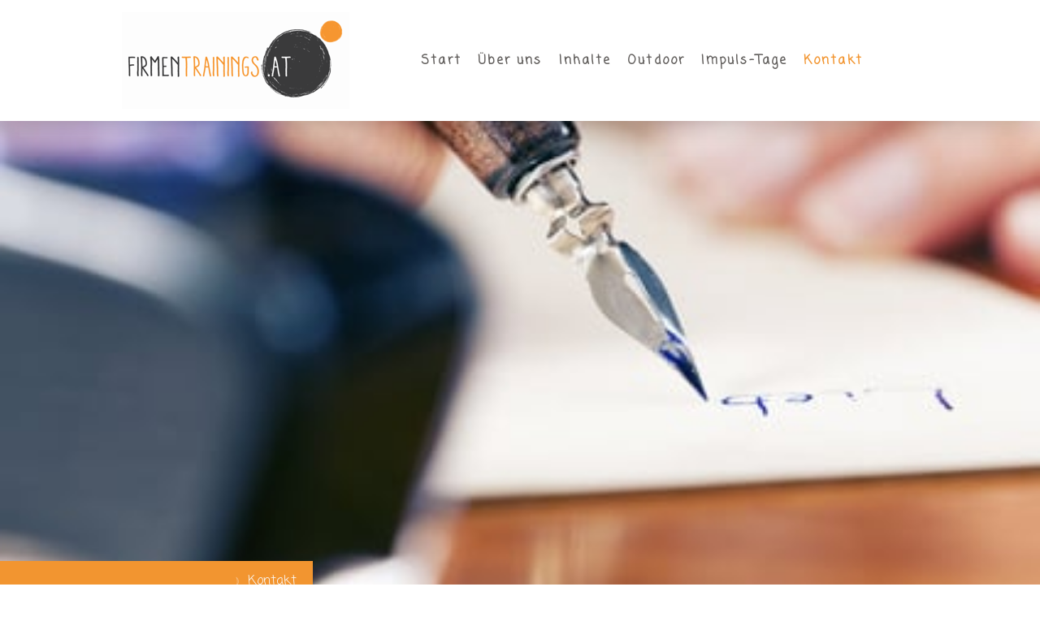

--- FILE ---
content_type: text/html; charset=UTF-8
request_url: https://www.firmentrainings.at/kontakt/
body_size: 8116
content:
<!DOCTYPE html>
<html lang="de-DE"><head>
    <meta charset="utf-8"/>
    <link rel="dns-prefetch preconnect" href="https://u.jimcdn.com/" crossorigin="anonymous"/>
<link rel="dns-prefetch preconnect" href="https://assets.jimstatic.com/" crossorigin="anonymous"/>
<link rel="dns-prefetch preconnect" href="https://image.jimcdn.com" crossorigin="anonymous"/>
<link rel="dns-prefetch preconnect" href="https://fonts.jimstatic.com" crossorigin="anonymous"/>
<meta name="viewport" content="width=device-width, initial-scale=1"/>
<meta http-equiv="X-UA-Compatible" content="IE=edge"/>
<meta name="description" content=""/>
<meta name="robots" content="index, follow, archive"/>
<meta property="st:section" content=""/>
<meta name="generator" content="Jimdo Creator"/>
<meta name="twitter:title" content="SchreibEN Sie uns."/>
<meta name="twitter:description" content="-"/>
<meta name="twitter:card" content="summary_large_image"/>
<meta property="og:url" content="https://www.firmentrainings.at/kontakt/"/>
<meta property="og:title" content="SchreibEN Sie uns."/>
<meta property="og:description" content=""/>
<meta property="og:type" content="website"/>
<meta property="og:locale" content="de_DE"/>
<meta property="og:site_name" content="Ihr Schulungsanbieter für Teambuilding, Kommunikation, Führungskompetenz, Wirtschaftliches Denken und Moderation/Präsentation"/>
<meta name="twitter:image" content="https://image.jimcdn.com/cdn-cgi/image//app/cms/storage/image/path/s0adaf2291962c8ff/backgroundarea/i29928f11749af4ff/version/1540389737/image.jpg"/>
<meta property="og:image" content="https://image.jimcdn.com/cdn-cgi/image//app/cms/storage/image/path/s0adaf2291962c8ff/backgroundarea/i29928f11749af4ff/version/1540389737/image.jpg"/>
<meta property="og:image:width" content="2000"/>
<meta property="og:image:height" content="1500"/>
<meta property="og:image:secure_url" content="https://image.jimcdn.com/cdn-cgi/image//app/cms/storage/image/path/s0adaf2291962c8ff/backgroundarea/i29928f11749af4ff/version/1540389737/image.jpg"/><title>SchreibEN Sie uns. - Ihr Schulungsanbieter für Teambuilding, Kommunikation, Führungskompetenz, Wirtschaftliches Denken und Moderation/Präsentation</title>
<link rel="shortcut icon" href="https://u.jimcdn.com/cms/o/s0adaf2291962c8ff/img/favicon.png?t=1540732119"/>
    
<link rel="canonical" href="https://www.firmentrainings.at/kontakt/"/>

        <script src="https://assets.jimstatic.com/ckies.js.7c38a5f4f8d944ade39b.js"></script>

        <script src="https://assets.jimstatic.com/cookieControl.js.b05bf5f4339fa83b8e79.js"></script>
    <script>window.CookieControlSet.setToOff();</script>

    <style>html,body{margin:0}.hidden{display:none}.n{padding:5px}#cc-website-title a {text-decoration: none}.cc-m-image-align-1{text-align:left}.cc-m-image-align-2{text-align:right}.cc-m-image-align-3{text-align:center}</style>

        <link href="https://u.jimcdn.com/cms/o/s0adaf2291962c8ff/layout/dm_aa54c0940df80920fd760d41a6f92132/css/layout.css?t=1734766297" rel="stylesheet" type="text/css" id="jimdo_layout_css"/>
<script>     /* <![CDATA[ */     /*!  loadCss [c]2014 @scottjehl, Filament Group, Inc.  Licensed MIT */     window.loadCSS = window.loadCss = function(e,n,t){var r,l=window.document,a=l.createElement("link");if(n)r=n;else{var i=(l.body||l.getElementsByTagName("head")[0]).childNodes;r=i[i.length-1]}var o=l.styleSheets;a.rel="stylesheet",a.href=e,a.media="only x",r.parentNode.insertBefore(a,n?r:r.nextSibling);var d=function(e){for(var n=a.href,t=o.length;t--;)if(o[t].href===n)return e.call(a);setTimeout(function(){d(e)})};return a.onloadcssdefined=d,d(function(){a.media=t||"all"}),a};     window.onloadCSS = function(n,o){n.onload=function(){n.onload=null,o&&o.call(n)},"isApplicationInstalled"in navigator&&"onloadcssdefined"in n&&n.onloadcssdefined(o)}     /* ]]> */ </script>     <script>
// <![CDATA[
onloadCSS(loadCss('https://assets.jimstatic.com/web.css.eb85cb55dd9a47226f063339265ecc4f.css') , function() {
    this.id = 'jimdo_web_css';
});
// ]]>
</script>
<link href="https://assets.jimstatic.com/web.css.eb85cb55dd9a47226f063339265ecc4f.css" rel="preload" as="style"/>
<noscript>
<link href="https://assets.jimstatic.com/web.css.eb85cb55dd9a47226f063339265ecc4f.css" rel="stylesheet"/>
</noscript>
    <script>
    //<![CDATA[
        var jimdoData = {"isTestserver":false,"isLcJimdoCom":false,"isJimdoHelpCenter":false,"isProtectedPage":false,"cstok":"","cacheJsKey":"e1e998356a7e2a8691c04e931b34044a553dd588","cacheCssKey":"e1e998356a7e2a8691c04e931b34044a553dd588","cdnUrl":"https:\/\/assets.jimstatic.com\/","minUrl":"https:\/\/assets.jimstatic.com\/app\/cdn\/min\/file\/","authUrl":"https:\/\/a.jimdo.com\/","webPath":"https:\/\/www.firmentrainings.at\/","appUrl":"https:\/\/a.jimdo.com\/","cmsLanguage":"de_DE","isFreePackage":false,"mobile":false,"isDevkitTemplateUsed":true,"isTemplateResponsive":true,"websiteId":"s0adaf2291962c8ff","pageId":2211583799,"packageId":2,"shop":{"deliveryTimeTexts":{"1":"1 - 3 Tage Lieferzeit","2":"3 - 5 Tage Lieferzeit","3":"5 - 8 Tage Lieferzeit"},"checkoutButtonText":"Zur Kasse","isReady":false,"currencyFormat":{"pattern":"#,##0.00 \u00a4","convertedPattern":"#,##0.00 $","symbols":{"GROUPING_SEPARATOR":".","DECIMAL_SEPARATOR":",","CURRENCY_SYMBOL":"\u20ac"}},"currencyLocale":"de_DE"},"tr":{"gmap":{"searchNotFound":"Die angegebene Adresse konnte nicht gefunden werden.","routeNotFound":"Die Anfahrtsroute konnte nicht berechnet werden. M\u00f6gliche Gr\u00fcnde: Die Startadresse ist zu ungenau oder zu weit von der Zieladresse entfernt."},"shop":{"checkoutSubmit":{"next":"N\u00e4chster Schritt","wait":"Bitte warten"},"paypalError":"Da ist leider etwas schiefgelaufen. Bitte versuche es erneut!","cartBar":"Zum Warenkorb","maintenance":"Dieser Shop ist vor\u00fcbergehend leider nicht erreichbar. Bitte probieren Sie es sp\u00e4ter noch einmal.","addToCartOverlay":{"productInsertedText":"Der Artikel wurde dem Warenkorb hinzugef\u00fcgt.","continueShoppingText":"Weiter einkaufen","reloadPageText":"neu laden"},"notReadyText":"Dieser Shop ist noch nicht vollst\u00e4ndig eingerichtet.","numLeftText":"Mehr als {:num} Exemplare dieses Artikels sind z.Z. leider nicht verf\u00fcgbar.","oneLeftText":"Es ist leider nur noch ein Exemplar dieses Artikels verf\u00fcgbar."},"common":{"timeout":"Es ist ein Fehler aufgetreten. Die von dir ausgew\u00e4hlte Aktion wurde abgebrochen. Bitte versuche es in ein paar Minuten erneut."},"form":{"badRequest":"Es ist ein Fehler aufgetreten: Die Eingaben konnten leider nicht \u00fcbermittelt werden. Bitte versuche es sp\u00e4ter noch einmal!"}},"jQuery":"jimdoGen002","isJimdoMobileApp":false,"bgConfig":{"id":86391899,"type":"picture","options":{"fixed":true},"images":[{"id":7968329399,"url":"https:\/\/image.jimcdn.com\/cdn-cgi\/image\/\/app\/cms\/storage\/image\/path\/s0adaf2291962c8ff\/backgroundarea\/i29928f11749af4ff\/version\/1540389737\/image.jpg","altText":"","focalPointX":51.0812530517578125,"focalPointY":0.29850860140216883831243421809631399810314178466796875}]},"bgFullscreen":null,"responsiveBreakpointLandscape":767,"responsiveBreakpointPortrait":480,"copyableHeadlineLinks":false,"tocGeneration":false,"googlemapsConsoleKey":false,"loggingForAnalytics":false,"loggingForPredefinedPages":false,"isFacebookPixelIdEnabled":false,"userAccountId":"29da6373-47be-4c0b-9797-afa4097f6e9f"};
    // ]]>
</script>

     <script> (function(window) { 'use strict'; var regBuff = window.__regModuleBuffer = []; var regModuleBuffer = function() { var args = [].slice.call(arguments); regBuff.push(args); }; if (!window.regModule) { window.regModule = regModuleBuffer; } })(window); </script>
    <script src="https://assets.jimstatic.com/web.js.24f3cfbc36a645673411.js" async="true"></script>
    <script src="https://assets.jimstatic.com/at.js.62588d64be2115a866ce.js"></script>
<meta name="google-site-verification" content="5ZGqQgcvLfJqNLnniBdhnElMY3OFMyPt3PhqLu98xDA"/>
    
</head>

<body class="body cc-page j-m-gallery-styles j-m-video-styles j-m-hr-styles j-m-header-styles j-m-text-styles j-m-emotionheader-styles j-m-htmlCode-styles j-m-rss-styles j-m-form-styles j-m-table-styles j-m-textWithImage-styles j-m-downloadDocument-styles j-m-imageSubtitle-styles j-m-flickr-styles j-m-googlemaps-styles j-m-blogSelection-styles j-m-comment-styles-disabled j-m-jimdo-styles j-m-profile-styles j-m-guestbook-styles j-m-promotion-styles j-m-twitter-styles j-m-hgrid-styles j-m-shoppingcart-styles j-m-catalog-styles j-m-product-styles-disabled j-m-facebook-styles j-m-sharebuttons-styles j-m-formnew-styles j-m-callToAction-styles j-m-turbo-styles j-m-spacing-styles j-m-googleplus-styles j-m-dummy-styles j-m-search-styles j-m-booking-styles j-m-socialprofiles-styles j-footer-styles cc-pagemode-default cc-content-parent" id="page-2211583799">

<div id="cc-inner" class="cc-content-parent">

<input type="checkbox" id="jtpl-mobile-navigation__checkbox" class="jtpl-mobile-navigation__checkbox"/><!-- _main.sass --><div class="jtpl-main cc-content-parent">

  <!-- _background-area.sass -->
  <div class="jtpl-background-area" background-area="fullscreen"></div>
  <!-- END _background-area.sass -->

  <!-- _top-bar.sass -->
  <div class="jtpl-top-bar navigation-colors">
    <!-- _navigation.sass -->
    <label for="jtpl-mobile-navigation__checkbox" class="jtpl-mobile-navigation__label navigation-colors--transparency">
      <span class="jtpl-mobile-navigation__borders navigation-colors__menu-icon"></span>
    </label>
    <!-- END _navigation.sass -->

  </div>
  <!-- END _top-bar.sass -->


  <!-- _mobile-navigation.sass -->
  <nav class="jtpl-mobile-navigation navigation-colors navigation-colors--transparency"><div data-container="navigation"><div class="j-nav-variant-nested"><ul class="cc-nav-level-0 j-nav-level-0"><li id="cc-nav-view-2211583599" class="jmd-nav__list-item-0"><a href="/" data-link-title="Start">Start</a></li><li id="cc-nav-view-2212222999" class="jmd-nav__list-item-0"><a href="https://www.lehrlingstraining.com/über-uns/team/" data-link-title="Über uns" target="_blank" rel="nofollow">Über uns</a></li><li id="cc-nav-view-2211750399" class="jmd-nav__list-item-0 j-nav-has-children"><a href="/inhalte/" data-link-title="Inhalte">Inhalte</a><span data-navi-toggle="cc-nav-view-2211750399" class="jmd-nav__toggle-button"></span><ul class="cc-nav-level-1 j-nav-level-1"><li id="cc-nav-view-2212592699" class="jmd-nav__list-item-1"><a href="/inhalte/folder-download/" data-link-title="Folder Download">Folder Download</a></li><li id="cc-nav-view-2212540399" class="jmd-nav__list-item-1"><a href="/inhalte/kommunikation-1/" data-link-title="Kommunikation">Kommunikation</a></li><li id="cc-nav-view-2212224099" class="jmd-nav__list-item-1"><a href="/inhalte/führungskompetenz/" data-link-title="Führungskompetenz">Führungskompetenz</a></li><li id="cc-nav-view-2212373699" class="jmd-nav__list-item-1"><a href="/inhalte/schlagfertigkeit/" data-link-title="Schlagfertigkeit">Schlagfertigkeit</a></li><li id="cc-nav-view-2212373599" class="jmd-nav__list-item-1"><a href="/inhalte/konfliktmanagement/" data-link-title="Konfliktmanagement">Konfliktmanagement</a></li><li id="cc-nav-view-2212373499" class="jmd-nav__list-item-1"><a href="/inhalte/vertrieb-verhandlung/" data-link-title="Vertrieb/Verhandlung">Vertrieb/Verhandlung</a></li><li id="cc-nav-view-2212375099" class="jmd-nav__list-item-1"><a href="/inhalte/teambuilding/" data-link-title="Teambuilding">Teambuilding</a></li><li id="cc-nav-view-2212372999" class="jmd-nav__list-item-1"><a href="/inhalte/wirtschaftliches-denken-bwl/" data-link-title="Wirtschaftliches Denken/BWL">Wirtschaftliches Denken/BWL</a></li><li id="cc-nav-view-2212373399" class="jmd-nav__list-item-1"><a href="/inhalte/rhetorik-präsentation/" data-link-title="Rhetorik/Präsentation">Rhetorik/Präsentation</a></li><li id="cc-nav-view-2212373299" class="jmd-nav__list-item-1"><a href="/inhalte/moderation/" data-link-title="Moderation">Moderation</a></li><li id="cc-nav-view-2212373199" class="jmd-nav__list-item-1"><a href="/inhalte/flipchartgestaltung/" data-link-title="Flipchartgestaltung">Flipchartgestaltung</a></li><li id="cc-nav-view-2212373099" class="jmd-nav__list-item-1"><a href="/inhalte/moderne-korrespondenz/" data-link-title="Moderne Korrespondenz">Moderne Korrespondenz</a></li><li id="cc-nav-view-2212373899" class="jmd-nav__list-item-1"><a href="/inhalte/telefontraining/" data-link-title="Telefontraining">Telefontraining</a></li><li id="cc-nav-view-2212373799" class="jmd-nav__list-item-1"><a href="/inhalte/die-generation-z/" data-link-title="Die Generation Z">Die Generation Z</a></li><li id="cc-nav-view-2212374199" class="jmd-nav__list-item-1"><a href="http://www.lehrlingstraining.com/" data-link-title="Lehrlingsschulungen" target="_blank" rel="nofollow">Lehrlingsschulungen</a></li></ul></li><li id="cc-nav-view-2211750499" class="jmd-nav__list-item-0"><a href="/outdoor/" data-link-title="Outdoor">Outdoor</a></li><li id="cc-nav-view-2212607899" class="jmd-nav__list-item-0"><a href="http://www.impuls-tage.at/" data-link-title="Impuls-Tage" target="_blank" rel="nofollow">Impuls-Tage</a></li><li id="cc-nav-view-2211583799" class="jmd-nav__list-item-0 cc-nav-current j-nav-current jmd-nav__item--current"><a href="/kontakt/" data-link-title="Kontakt" class="cc-nav-current j-nav-current jmd-nav__link--current">Kontakt</a></li></ul></div></div>
  </nav><!-- END _mobile-navigation.sass --><!-- _header.sass --><header class="jtpl-header navigation-colors"><div class="jtpl-header__inner alignment-options navigation-vertical-alignment">
      <div class="jtpl-logo">
        <div id="cc-website-logo" class="cc-single-module-element"><div id="cc-m-12165315199" class="j-module n j-imageSubtitle"><div class="cc-m-image-container"><figure class="cc-imagewrapper cc-m-image-align-1">
<a href="https://www.firmentrainings.at/" target="_self"><img srcset="https://image.jimcdn.com/cdn-cgi/image/width=280%2Cheight=10000%2Cfit=contain%2Cformat=png%2C/app/cms/storage/image/path/s0adaf2291962c8ff/image/i710fba898180a9bf/version/1541064589/image.png 280w, https://image.jimcdn.com/cdn-cgi/image/width=320%2Cheight=10000%2Cfit=contain%2Cformat=png%2C/app/cms/storage/image/path/s0adaf2291962c8ff/image/i710fba898180a9bf/version/1541064589/image.png 320w, https://image.jimcdn.com/cdn-cgi/image/width=560%2Cheight=10000%2Cfit=contain%2Cformat=png%2C/app/cms/storage/image/path/s0adaf2291962c8ff/image/i710fba898180a9bf/version/1541064589/image.png 560w" sizes="(min-width: 280px) 280px, 100vw" id="cc-m-imagesubtitle-image-12165315199" src="https://image.jimcdn.com/cdn-cgi/image/width=280%2Cheight=10000%2Cfit=contain%2Cformat=png%2C/app/cms/storage/image/path/s0adaf2291962c8ff/image/i710fba898180a9bf/version/1541064589/image.png" alt="Ihr Schulungsanbieter für Teambuilding, Kommunikation, Führungskompetenz, Wirtschaftliches Denken und Moderation/Präsentation" class="" data-src-width="1488" data-src-height="637" data-src="https://image.jimcdn.com/cdn-cgi/image/width=280%2Cheight=10000%2Cfit=contain%2Cformat=png%2C/app/cms/storage/image/path/s0adaf2291962c8ff/image/i710fba898180a9bf/version/1541064589/image.png" data-image-id="7963041699"/></a>    

</figure>
</div>
<div class="cc-clear"></div>
<script id="cc-m-reg-12165315199">// <![CDATA[

    window.regModule("module_imageSubtitle", {"data":{"imageExists":true,"hyperlink":"","hyperlink_target":"_blank","hyperlinkAsString":"","pinterest":"0","id":12165315199,"widthEqualsContent":"1","resizeWidth":"280","resizeHeight":120},"id":12165315199});
// ]]>
</script></div></div>
      </div>

      <!-- _navigation.sass -->
      <nav class="jtpl-navigation"><div class="jtpl-navigation__inner navigation-alignment" data-dropdown="true" data-main="true">
          <div data-container="navigation"><div class="j-nav-variant-nested"><ul class="cc-nav-level-0 j-nav-level-0"><li id="cc-nav-view-2211583599" class="jmd-nav__list-item-0"><a href="/" data-link-title="Start">Start</a></li><li id="cc-nav-view-2212222999" class="jmd-nav__list-item-0"><a href="https://www.lehrlingstraining.com/über-uns/team/" data-link-title="Über uns" target="_blank" rel="nofollow">Über uns</a></li><li id="cc-nav-view-2211750399" class="jmd-nav__list-item-0 j-nav-has-children"><a href="/inhalte/" data-link-title="Inhalte">Inhalte</a><span data-navi-toggle="cc-nav-view-2211750399" class="jmd-nav__toggle-button"></span><ul class="cc-nav-level-1 j-nav-level-1"><li id="cc-nav-view-2212592699" class="jmd-nav__list-item-1"><a href="/inhalte/folder-download/" data-link-title="Folder Download">Folder Download</a></li><li id="cc-nav-view-2212540399" class="jmd-nav__list-item-1"><a href="/inhalte/kommunikation-1/" data-link-title="Kommunikation">Kommunikation</a></li><li id="cc-nav-view-2212224099" class="jmd-nav__list-item-1"><a href="/inhalte/führungskompetenz/" data-link-title="Führungskompetenz">Führungskompetenz</a></li><li id="cc-nav-view-2212373699" class="jmd-nav__list-item-1"><a href="/inhalte/schlagfertigkeit/" data-link-title="Schlagfertigkeit">Schlagfertigkeit</a></li><li id="cc-nav-view-2212373599" class="jmd-nav__list-item-1"><a href="/inhalte/konfliktmanagement/" data-link-title="Konfliktmanagement">Konfliktmanagement</a></li><li id="cc-nav-view-2212373499" class="jmd-nav__list-item-1"><a href="/inhalte/vertrieb-verhandlung/" data-link-title="Vertrieb/Verhandlung">Vertrieb/Verhandlung</a></li><li id="cc-nav-view-2212375099" class="jmd-nav__list-item-1"><a href="/inhalte/teambuilding/" data-link-title="Teambuilding">Teambuilding</a></li><li id="cc-nav-view-2212372999" class="jmd-nav__list-item-1"><a href="/inhalte/wirtschaftliches-denken-bwl/" data-link-title="Wirtschaftliches Denken/BWL">Wirtschaftliches Denken/BWL</a></li><li id="cc-nav-view-2212373399" class="jmd-nav__list-item-1"><a href="/inhalte/rhetorik-präsentation/" data-link-title="Rhetorik/Präsentation">Rhetorik/Präsentation</a></li><li id="cc-nav-view-2212373299" class="jmd-nav__list-item-1"><a href="/inhalte/moderation/" data-link-title="Moderation">Moderation</a></li><li id="cc-nav-view-2212373199" class="jmd-nav__list-item-1"><a href="/inhalte/flipchartgestaltung/" data-link-title="Flipchartgestaltung">Flipchartgestaltung</a></li><li id="cc-nav-view-2212373099" class="jmd-nav__list-item-1"><a href="/inhalte/moderne-korrespondenz/" data-link-title="Moderne Korrespondenz">Moderne Korrespondenz</a></li><li id="cc-nav-view-2212373899" class="jmd-nav__list-item-1"><a href="/inhalte/telefontraining/" data-link-title="Telefontraining">Telefontraining</a></li><li id="cc-nav-view-2212373799" class="jmd-nav__list-item-1"><a href="/inhalte/die-generation-z/" data-link-title="Die Generation Z">Die Generation Z</a></li><li id="cc-nav-view-2212374199" class="jmd-nav__list-item-1"><a href="http://www.lehrlingstraining.com/" data-link-title="Lehrlingsschulungen" target="_blank" rel="nofollow">Lehrlingsschulungen</a></li></ul></li><li id="cc-nav-view-2211750499" class="jmd-nav__list-item-0"><a href="/outdoor/" data-link-title="Outdoor">Outdoor</a></li><li id="cc-nav-view-2212607899" class="jmd-nav__list-item-0"><a href="http://www.impuls-tage.at/" data-link-title="Impuls-Tage" target="_blank" rel="nofollow">Impuls-Tage</a></li><li id="cc-nav-view-2211583799" class="jmd-nav__list-item-0 cc-nav-current j-nav-current jmd-nav__item--current"><a href="/kontakt/" data-link-title="Kontakt" class="cc-nav-current j-nav-current jmd-nav__link--current">Kontakt</a></li></ul></div></div>
        </div>
      </nav><!-- END _navigation.sass -->
</div>
  </header><div class="jtpl-header--image" background-area="stripe" background-area-default=""></div>

  <!-- END _header.sass -->

  <!-- _section-main.sass -->
  <div class="jtpl-section-main content-options-box cc-content-parent">

    <!-- _breadcrumb.sass -->
    <div class="jtpl-breadcrumb alignment-options">
      <div class="jtpl-breadcrumb__inner flex-background-options">
        <div class="jtpl-breadcrumb__title-navigation-gutter">
          <!-- _section-main.sass -->
          <div class="jtpl-title">
            
          </div>
          <!-- END _section-main.sass -->
          <div class="jtpl-breadcrumb__navigation breadcrumb-options">
            <div data-container="navigation"><div class="j-nav-variant-breadcrumb"><ol itemscope="true" itemtype="http://schema.org/BreadcrumbList"><li itemscope="true" itemprop="itemListElement" itemtype="http://schema.org/ListItem" class="cc-nav-current j-nav-current"><a href="/kontakt/" data-link-title="Kontakt" itemprop="item" class="cc-nav-current j-nav-current"><span itemprop="name">Kontakt</span></a><meta itemprop="position" content="1"/></li></ol></div></div>
          </div>
        </div>
      </div>
    </div>
    <!-- END _breadcrumb.sass -->

    <div class="jtpl-content alignment-options content-options-inner cc-content-parent">
      <div id="content_area" data-container="content"><div id="content_start"></div>
        
        <div id="cc-matrix-3190499899"><div id="cc-m-12165314499" class="j-module n j-header "><h1 class="" id="cc-m-header-12165314499">SchreibEN Sie uns.</h1></div><div id="cc-m-12165314599" class="j-module n j-formnew ">
<form action="" method="post" id="cc-m-form-12165314599" class="cc-m-form cc-m-form-layout-1">
    <div class="cc-m-form-loading"></div>

    <div class="cc-m-form-view-sortable">
<div class="cc-m-form-view-element cc-m-form-text cc-m-required" data-action="element">
    <label for="m48d61b29c92f352e0">
        <div>Name</div>
        </label>
    <div class="cc-m-form-view-input-wrapper">
                <input type="text" name="m48d61b29c92f352e0" value="" id="m48d61b29c92f352e0" style="width: 50%;"/>
    </div>
</div><div class="cc-m-form-view-element cc-m-form-email cc-m-required" data-action="element">
    <label for="m48d61b29c92f352e1">
        <div>E-Mail</div>
        </label>
    <div class="cc-m-form-view-input-wrapper">
                <input type="email" autocorrect="off" autocapitalize="off" name="m48d61b29c92f352e1" value="" style="width: 50%;" id="m48d61b29c92f352e1"/>
    </div>
</div><div class="cc-m-form-view-element cc-m-form-textarea cc-m-required" data-action="element">
    <label for="m48d61b29c92f352e2">
        <div>Ihre Nachricht für uns</div>
        </label>
    <div class="cc-m-form-view-input-wrapper">
                <textarea name="m48d61b29c92f352e2" rows="6" style="width: 100%;" id="m48d61b29c92f352e2"></textarea>
    </div>
</div>    </div>
<div class="cc-m-form-view-element cc-m-form-submit" data-action="element">
    <label></label>
    <div class="cc-m-form-view-input-wrapper">
        <div>
    <label for="m48d61b29c92f352e_dataprivacy">
        Es gilt die <a href="/j/privacy" target="_blank">Datenschutzerklärung</a>.    </label>
</div>

<input type="submit" value="absenden" data-action="formButton"/>
    </div>
</div>
    <p class="cc-m-form-note">
        <strong>Hinweis:</strong>
        Bitte die mit <span class="j-m-required">*</span> gekennzeichneten Felder ausfüllen.    </p>
</form>
<script id="cc-m-reg-12165314599">// <![CDATA[

    window.regModule("module_formnew", {"withinCms":false,"selector":"#cc-m-form-12165314599","structure":[{"type":"text","label":"Name","params":{"width":"50"},"rules":{"required":"The field \"{label}\" is required, please fill it out."}},{"type":"email","label":"E-Mail","params":{"width":"50"},"rules":{"required":"Bitte eine Eingabe f\u00fcr das Feld \"E-Mail\" machen.","email":"Please enter an valid email address. "}},{"type":"textarea","label":"Ihre Nachricht f\u00fcr uns","params":{"rows":"6","width":"100"},"rules":{"required":"Bitte eine Eingabe f\u00fcr das Feld \"Deine Nachricht f\u00fcr uns\" machen."}}],"moduleIdObfuscated":"m48d61b29c92f352e","id":12165314599});
// ]]>
</script></div></div>
        
        </div>
    </div>
    <!-- END _section-main.sass -->

  </div>

  <!-- _section-aside.sass -->
  <div class="jtpl-section-aside">

    <aside class="jtpl-sidebar sidebar-options"><div class="jtpl-sidebar__inner alignment-options">
        <div data-container="sidebar"><div id="cc-matrix-3190500399"><div id="cc-m-12165314699" class="j-module n j-header "><h3 class="" id="cc-m-header-12165314699">So findet man uns</h3></div><div id="cc-m-12165314999" class="j-module n j-text "><p style="text-align: left;">
    Firmentrainings.at ist eine Marke von:
</p>

<p style="text-align: left;">
     
</p>

<p>
    LM Lehrlingstraining GmbH
</p>

<p>
    Willersbach 61
</p>

<p>
    3323 Neustadtl/Donau
</p>

<p>
     
</p>

<p>
    <a href="mailto:office@firmentrainings.at" title="office@firmentrainings.at">office@firmentrainings.at</a>
</p>

<p>
     
</p>

<p>
    <a href="http://www.lehrlingstraining.com" target="_blank" title="www.lehrlingstraining.com">www.lehrlingstraining.com</a>
</p>

<p>
    <a href="http://www.lichtkoppler.com" target="_blank" title="www.lichtkoppler.com">www.lichtkoppler.com</a>
</p>

<p>
    <a href="http://www.impuls-tage.at" target="_blank" title="www.impuls-tage.at">www.impuls-tage.at</a>
</p>

<p>
    <a href="http://www.teamworkshop.at" target="_blank" title="www.teamworkshop.at">www.teamworkshop.at</a>
</p>

<p>
    <a href="http://www.keynote-speaker.at" target="_blank" title="www.keynote-speaker.at">www.keynote-speaker.at</a>
</p>

<p>
    <a href="http://www.fuehrungskompetenzen.at" target="_blank" title="www.fuehrungskompetenzen.at">www.fuehrungskompetenzen.at</a>
</p></div></div></div>
      </div>
    </aside><footer class="jtpl-footer footer-options"><div class="jtpl-footer__inner alignment-options">
        <div id="contentfooter" data-container="footer">

    
    <div class="j-meta-links">
        <a href="/about/">Impressum</a> | <a href="//www.firmentrainings.at/j/shop/terms">AGB</a> | <a href="//www.firmentrainings.at/j/privacy">Datenschutz</a> | <a href="/sitemap/">Sitemap</a>    </div>

    <div class="j-admin-links">
            

<span class="loggedin">
    <a rel="nofollow" id="logout" target="_top" href="https://cms.e.jimdo.com/app/cms/logout.php">
        Abmelden    </a>
    |
    <a rel="nofollow" id="edit" target="_top" href="https://a.jimdo.com/app/auth/signin/jumpcms/?page=2211583799">Bearbeiten</a>
</span>
        </div>

    
</div>

      </div>
    </footer><!-- END _section-aside.sass -->
</div>


  <!-- _cart.sass -->
  <div class="jtpl-cart">
    
  </div>
  <!-- END _cart.sass -->

</div>
<!-- END main.sass -->

</div>    
<script type="text/javascript">
//<![CDATA[
if (window.CookieControl.isCookieAllowed("ga")) {
  
        (function() {
            var ga = document.createElement('script');
            ga.type = 'text/javascript';
            ga.async = true;
            ga.src = 'https://www.googletagmanager.com/gtag/js?id=G-H6P9CG6KGY';

            var s = document.getElementsByTagName('script')[0];
            s.parentNode.insertBefore(ga, s);
        })()
        <!-- Google tag (gtag.js) -->

 }
<!-- Google tag (gtag.js) -->




  window.dataLayer = window.dataLayer || [];
  function gtag(){dataLayer.push(arguments);}
  gtag('js', new Date());

  gtag('config', 'G-H6P9CG6KGY',{
    'anonymize_ip': true,
    'page_title': document.title,
    'page_path': location.pathname + location.search + location.hash
  });


//]]>
</script><script type="text/javascript">
//<![CDATA[
addAutomatedTracking('creator.website', track_anon);
//]]>
</script>
    





</body>
</html>
